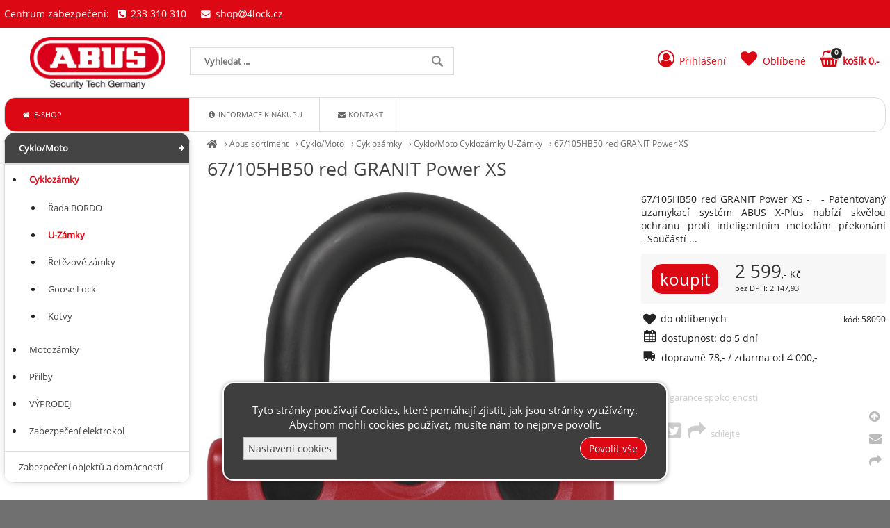

--- FILE ---
content_type: text/html; charset=UTF-8
request_url: https://abusplus.cz/67-105hb50-red-granit-power-xs
body_size: 4767
content:
<!DOCTYPE html><html lang='cs'><head><meta charset='utf-8'><title>67/105HB50 red GRANIT Power XS - ABUS plus</title><meta name='keywords' content='67/105hb50, red, granit, power'><meta name='description' content='67/105HB50 red GRANIT Power XS -   - Patentovaný uzamykací systém ABUS X-Plus nabízí skvělou ochranu proti inteligentním metodám překonání'><meta name='author' content='Insion.cz'><meta name='robots' content='index,follow'><meta name='viewport' content='width=device-width,initial-scale=1'><link href='/style.89652.css' rel='stylesheet'><link rel='canonical' href='https://abusplus.cz/67-105hb50-red-granit-power-xs'><link rel='manifest' href='/manifest.json'><meta property='og:site_name' content='ABUS plus'><meta property='og:description' content='67/105HB50 red GRANIT Power XS -   - Patentovaný uzamykací systém ABUS X-Plus nabízí skvělou ochranu proti inteligentním metodám překonání'><meta property='og:title' content='67/105HB50 red GRANIT Power XS'><meta property='og:url' content='https://abusplus.cz/67-105hb50-red-granit-power-xs'><meta property='og:type' content='product'><meta property='og:image' content='https://abusplus.cz/files/p/41675/granit-power-xs-67-105hb50-red.jpg'><meta property='og:image:width' content='400'><meta property='og:image:height' content='400'><link href='/favicon.ico' rel='icon'><link href='/apple-touch-icon.png' rel='apple-touch-icon'><meta name='theme-color' content='#dc0814'></head><body><div id=main><div id=cont><div id=path><a href='/' title='ABUS Vám nabídne bezpečí!'><em class='fa fa-home fa-lg'></em></a> › <a href='/abus-sortiment' title='Abus sortiment'>Abus sortiment</a> › <a href='/cyklo-moto' title='Cyklo/Moto'>Cyklo/Moto</a> › <a href='/cyklo-moto-cyklozamky' title='Cyklo/Moto Cyklozámky'>Cyklozámky</a> › <a href='/cyklo-moto-cyklozamky-u-zamky' title='Cyklo/Moto Cyklozámky U-Zámky Zámky Abus U'>Cyklo/Moto Cyklozámky U-Zámky</a> › <a class=prod href='/67-105hb50-red-granit-power-xs' title='67/105HB50 red GRANIT Power XS - Cyklo/Moto Cyklozámky U-Zámky'>67/105HB50 red GRANIT Power XS </a></div><h1>67/105HB50 red GRANIT Power XS </h1><img src='/files/p/41675/granit-power-xs-67-105hb50-red.jpg' title='67/105HB50 red GRANIT Power XS' alt='67/105HB50 red GRANIT Power XS - ' id=im> <div class=dt> <p>67/105HB50 red GRANIT Power XS -   - Patentovaný uzamykací systém ABUS X-Plus nabízí skvělou ochranu proti inteligentním metodám překonání - Součástí ...</p> <div class=ar><input type=button value=koupit class='butt frml' id='i41675v1'><var>2&nbsp;599</var>,- Kč<br><small>bez DPH: 2&nbsp;147,93</small></div><span class=fr><small class=ar>kód: 58090</small></span><p class='hand fav' data-f='41675'><em class='fa fa-heart fa-lg fa-fw'></em><span> do oblíbených</span></p><p><em class='fa fa-calendar fa-lg fa-fw pull-left'></em>dostupnost: do 5 dní</p><p><em class='fa fa-truck fa-lg fa-fw pull-left fa-flip-horizontal'></em> dopravné 78,- / zdarma od 4&nbsp;000,- </p></div><div id=transp class=dt><div><pre class="fa fa-bookmark fa-fw pull-left fa-2x">&nbsp;</pre>garance spokojenosti</div><p>&nbsp;</p><div class="hand sl"><pre class="fa fa-facebook-square fa-fw fa-2x">&nbsp;</pre><pre class="fa fa-twitter-square fa-fw fa-2x">&nbsp;</pre><pre class="fa fa-share fa-fw fa-2x">&nbsp;</pre>sdílejte</div><p>&nbsp;</p></div><br class=cb><span class=gal><img alt='._granit-power-xs-67-105hb50-red-1.jpg' src='/files/p/41675/._granit-power-xs-67-105hb50-red-1.jpg'><img alt='._granit-power-xs-67-105hb50-red-2.jpg' src='/files/p/41675/._granit-power-xs-67-105hb50-red-2.jpg'><img alt='._granit-power-xs-67-105hb50-red-3.jpg' src='/files/p/41675/._granit-power-xs-67-105hb50-red-3.jpg'><img alt='._granit-power-xs-67-105hb50-red-4.jpg' src='/files/p/41675/._granit-power-xs-67-105hb50-red-4.jpg'><img alt='._granit-power-xs-67-105hb50-red-5.jpg' src='/files/p/41675/._granit-power-xs-67-105hb50-red-5.jpg'><img alt='._granit-power-xs-67-105hb50-red-6.jpg' src='/files/p/41675/._granit-power-xs-67-105hb50-red-6.jpg'></span><br class=cb><h2>Cyklo/Moto Cyklozámky U-Zámky » 67/105HB50 red GRANIT Power XS</h2>  - Patentovaný uzamykací systém ABUS X-Plus nabízí skvělou ochranu proti inteligentním metodám překonání - Součástí zámku je tzv. „Memory Cable“ jako prevence proti zapomenutí zámku na brzdě - průměr oka 17mm - světlost oka v&nbsp;mm: 48x41 - hmotnost: 660g<br>Výrobce: <strong>ABUS </strong><br>Hmotnost v&nbsp;kg: <strong>0.8 </strong><br class=cb><br><hr><h3>67/105HB50 red GRANIT Power XS </h3><p>Také Vás může u&nbsp;<em>67/105HB50 red GRANIT Power XS</em> zajímat:</p><div class=it><a href='/67-105hb50-yellow-granit-power-xs' title='67/105HB50 yellow GRANIT Power XS - Cyklo/Moto Cyklozámky U-Zámky'><img src='/files/p/41676/._granit-power-xs-67-105hb50-yellow.jpg' alt='67/105HB50 yellow GRANIT Power XS'><h2>67/105HB50 yellow GRANIT Power XS</h2><p>  - Patentovaný uzamykací systém ABUS X-Plus nabízí skvělou ochranu proti inteligentním metodám překonání - Součástí ... Cyklo/Moto Cyklozámky U-Zámky</p></a><input type=button value=koupit class=butt id='i41676v1'><div class=pr><var>2&nbsp;599</var>,-<br>2&nbsp;147,93</div></div><div class=it><a href='/640-135hb150-red-granit-plus' title='640/135HB150 red GRANIT Plus - Cyklo/Moto Cyklozámky U-Zámky'><img src='/files/p/41691/._640-135hb150-red.jpg' alt='640/135HB150 red GRANIT Plus'><h2>640/135HB150 red GRANIT Plus</h2><p>- Průměr oka zámku 12 mm - Dvojité jištění oka v&nbsp;těle zámku - Oko a&nbsp;uzamykací části zámku z&nbsp;tvrzené oceli - Uzamykací ... Cyklo/Moto Cyklozámky U-Zámky</p></a><input type=button value=koupit class=butt id='i41691v1'><div class=pr><var>2&nbsp;859</var>,-<br>2&nbsp;362,81</div></div><div class=it><a href='/540-160hb230-granit-xplus' title='540/160HB230 GRANIT XPlus - Cyklo/Moto Cyklozámky U-Zámky'><img src='/files/p/41678/._540-160hb230.jpg' alt='540/160HB230 GRANIT XPlus'><h2>540/160HB230 GRANIT XPlus</h2><p>- 13mm silné čtyřhranné parabolické oko (patentováno) s&nbsp;vysokou ochranou proti brutálním útokům - Oko zámku je chráněno ... Cyklo/Moto Cyklozámky U-Zámky</p></a><input type=button value=koupit class=butt id='i41678v1'><div class=pr><var>3&nbsp;379</var>,-<br>2&nbsp;792,56</div></div><div class=it><a href='/59-180hb245-granit-extreme' title='59/180HB245 GRANIT Extreme - Cyklo/Moto Cyklozámky U-Zámky'><img src='/files/p/41733/._granit-extreme-59-180hb245.jpg' alt='59/180HB245 GRANIT Extreme'><h2>59/180HB245 GRANIT Extreme</h2><p>- Patentované čtyřhranné oko zámku je vyrobeno ze speciální tvrzené oceli - Oko zámku je chráněno proti vytržení - Uzamykací ... Cyklo/Moto Cyklozámky U-Zámky</p></a><input type=button value=koupit class=butt id='i41733v1'><div class=pr><var>5&nbsp;199</var>,-<br>4&nbsp;296,69</div></div><br class=cb><span itemscope itemtype="http://schema.org/Product"> <meta itemprop="image" content='https://abusplus.cz/files/p/41675/granit-power-xs-67-105hb50-red.jpg'> <meta itemprop="name" content="67/105HB50 red GRANIT Power XS"> <meta itemprop="description" content="67/105HB50 red GRANIT Power XS -   - Patentovaný uzamykací systém ABUS X-Plus nabízí skvělou ochranu proti inteligentním metodám překonání"> <span itemprop="offers" itemscope itemtype="http://schema.org/Offer"><meta itemprop="price" content="2599"><meta itemprop="priceCurrency" content="CZK"><meta itemprop="availability" content="InStock"><meta itemprop="priceValidUntil" content="2026-01-20"><meta itemprop="url" content="https://abusplus.cz/67-105hb50-red-granit-power-xs"><span itemprop="hasMerchantReturnPolicy" itemscope itemtype="http://schema.org/MerchantReturnPolicy"><meta itemprop="applicableCountry" content="CZ"><meta itemprop="returnPolicyCategory" content="https://schema.org/MerchantReturnFiniteReturnWindow"><meta itemprop="returnPolicySeasonalOverride" content="false"><meta itemprop="merchantReturnDays" content="14"><meta itemprop="returnMethod" content="https://schema.org/ReturnByMail"><meta itemprop="returnFees" content="https://schema.org/FreeReturn"></span> </span></span><br><br><a class='backcat' href='/cyklo-moto-cyklozamky-u-zamky' title='Cyklo/Moto Cyklozámky U-Zámky ABUS plus'><em class='fa fa-chevron-circle-left fa-lg'></em> zpět na další Cyklo/Moto Cyklozámky U-Zámky </a><br class=cb></div><div id=l><ul class=m><li><a title='Cyklo/Moto' href='/cyklo-moto' class='mark'>Cyklo/Moto</a><ul><li><a title='Cyklo/Moto Cyklozámky' href='/cyklo-moto-cyklozamky' class='mark'>Cyklozámky</a><ul><li><a title='Cyklozámky Řada BORDO' href='/cyklo-moto-cyklozamky-rada-bordo'>Řada BORDO</a><li><a title='Cyklozámky U-Zámky Zámky Abus U' href='/cyklo-moto-cyklozamky-u-zamky' class='mark'>U-Zámky</a><li><a title='Cyklozámky Řetězové zámky Řetězové zámky Abus' href='/cyklo-moto-cyklozamky-retezove-zamky'>Řetězové zámky</a><li><a title='Cyklozámky Goose Lock Goose Lock Abus, cyklozámky Abus' href='/cyklo-moto-cyklozamky-goose-lock'>Goose Lock</a><li><a title='Cyklozámky Kotvy Kotvy Abus, Kotvy na přidělání do zdi' href='/cyklo-moto-cyklozamky-kotvy'>Kotvy</a></ul><li><a title='Cyklo/Moto Motozámky' href='/cyklo-moto-motozamky'>Motozámky</a><li><a title='Cyklo/Moto Přilby' href='/cyklo-moto-prilby'>Přilby</a><li><a title='Cyklo/Moto VÝPRODEJ' href='/cyklo-moto-vyprodej'>VÝPRODEJ</a><li><a title='Cyklo/Moto Zabezpečení elektrokol' href='/cyklo-moto-zabezpeceni-elektrokol'>Zabezpečení elektrokol</a></ul><li><a title='Zabezpečení objektů a&nbsp;domácností' href='/zabezpeceni-objektu-domacnosti'>Zabezpečení objektů a&nbsp;domácností</a></ul></div><br class=cb></div><header><div id=top><div id=link data-l='cyklo-moto-cyklozamky-u-zamky'></div><div id=mt class='fa fa-bars'></div><input type=text id=ms onKeyUp="fm('/vyhledat',this)" placeholder='Vyhledat ...' autocomplete=off><nav><div id=m><a title='E-shop ABUS zabezpečení' href='/'><em class='fa fa-home fa-fw' title='E-shop ABUS zabezpečení'></em> E-shop</a><a title='Informace k nákupu' href='/informace-k-nakupu'><em class='fa fa-info-circle fa-fw' title='Informace k nákupu'></em> Informace k nákupu</a><a title='Kontakt kontakt 4Lock' href='/kontakt'><em class='fa fa-envelope fa-fw' title='Kontakt kontakt 4Lock'></em> Kontakt</a></div></nav><div id=opt><div id=client><a href='/prihlaseni'><em class='fa fa-user-circle-o fa-fw' title='Přihlášení'></em> <span>Přihlášení</span></a></div><div id=fav><a href='/oblibene' title='Oblíbené'><em class='fa fa-heart fa-fw' title='Oblíbené'></em> <span>Oblíbené</span></a></div><div id=buy><a href='/objednavka' title='Objednávka'><em class='fa fa-shopping-basket fa-fw' title='Objednávka'></em> <span><sup>0</sup>košík 0,-</span></a></div></div><div id=tt><div>Centrum zabezpečení: &nbsp; <em class="fa fa-phone-square">&nbsp;</em> 233 310 310 &nbsp;&nbsp;&nbsp; <a href="javascript:void(location.href='mailto:'+String.fromCharCode(115,104,111,112,64,52,108,111,99,107,46,99,122))"><em class="fa fa-fw fa-envelope">&nbsp;</em> shop<em class="fa fa-at"></em>4lock.cz</a></div></div></div></header><footer><div id=u><p>&nbsp;</p><div class="frml bl"><p class=ar><strong><small>Rychlý kontakt</small></strong></p><p class=ar><small><a href="javascript:void(location.href='mailto:'+String.fromCharCode(115,104,111,112,64,52,108,111,99,107,46,99,122))">shop<em class="fa fa-at"></em>4lock.cz, </a>tel: 773&nbsp;00 99 88</small></p><p class=ar>&nbsp;</p><p class=ar><small>Prodejna Praha 6, ČSA 21, </small><small>tel: 233 310 310</small></p><p class=ar><small>Prodejna Praha 2, Korunní 28, </small><small>tel: 222 522 077</small></p><p class=ar><small>Prodejna Renesance Praha 10, tel: </small><small>271 74 29 29</small></p></div><div class="flmr bl"><p><strong>Info</strong></p><ul><li><a href="/obchodni-podminky">Obchodní podmínky</a></li><li><a href="/reklamacni-rad-formular">Reklamační řád</a></li><li><a href="/prohlaseni-o-ochrane-osobnich-udaju">GDPR</a></li><li><a href="/kontakt">Kontakty</a></li></ul></div><div class="flmr bl"><p><strong>Pro Vás</strong></p><ul><li><a href="/akcni-slevy">Akční slevy</a></li><li><a href="/jak-nakupovat">Jak nakupovat</a></li><li><a href="/oblibene">Oblíbené</a></li><li><a href="/objednavka">Objednávka</a></li></ul></div><div class="flmr bl"><p><strong>Platební možnosti</strong></p><p>&nbsp;</p><p><a href="javascript:void(location.href='mailto:'+String.fromCharCode(115,104,111,112,64,52,108,111,99,107,46,99,122))"><img alt="GoPay" height="46" src="https://4lock.cz/files/gopay/gopay_logo.jpg" width="218"></a></p></div><p>&nbsp;</p><p class=cb>&nbsp;</p><p>&nbsp;</p><div class="br"><em class="fa fa-arrow-circle-up up" title="Nahoru">&nbsp;</em><br><em class="fa fa-envelope que" title="Napište nám dotaz">&nbsp;</em><br><em class="fa fa-share sl" title="Sdílet">&nbsp;</em></div> <a href='https://insion.cz' id=c title='Insion.cz webdesign'>© 2026 Insion </a></div><div id=vis><div class=vis><a href='/67-105hb50-red-granit-power-xs'><img src='https://abusplus.cz/files/p/41675/granit-power-xs-67-105hb50-red.jpg' alt='67/105HB50 red GRANIT Power XS' title='67/105HB50 red GRANIT Power XS'><span>67/105HB50 red GRANIT Power XS</span></a></div><br class=cb></div></footer><script async src="https://www.googletagmanager.com/gtag/js?id=GTM-KGQ9NG9F"></script><script>window.dataLayer = window.dataLayer || [];  function gtag(){window.dataLayer.push(arguments);}  gtag('js', new Date()); gtag('consent','init',{'ad_storage': 'denied','analytics_storage': 'denied','ad_user_data': 'denied','ad_personalization': 'denied','wait_for_update': 500}); gtag('config', 'GTM-KGQ9NG9F');(function(w,d,s,l,i){w[l]=w[l]||[];w[l].push({'gtm.start':new Date().getTime(),event:'gtm.js'});var f=d.getElementsByTagName(s)[0],j=d.createElement(s),dl=l!='dataLayer'?'&l='+l:'';j.async=true;j.src='https://www.googletagmanager.com/gtm.js?id='+i+dl;f.parentNode.insertBefore(j,f);})(window,document,'script','dataLayer','GTM-KGQ9NG9F');</script><noscript><iframe src="https://www.googletagmanager.com/ns.html?id=GTM-KGQ9NG9F" height="0" width="0" class=dn></iframe></noscript><div id=cc><p class=ac>Tyto stránky používají Cookies, které pomáhají zjistit, jak jsou stránky využívány. Abychom mohli cookies používat, musíte nám to nejprve povolit.</p><div id=csetup><hr class=cb><div class='big b ac'>Nastavení cookies</div><table><tr><td>Technické cookies jsou nezbytné pro správné fungování webu a všech jeho funkcí.</td><td><input class=switch type=checkbox checked disabled></td></tr><tr><td><small>Analytické / statistické cookies - pro měření webu (tzn. Google Analytics, UX nástroje atd.)</small></td><td><input class=switch type=checkbox id=cgaAS ></td></tr><tr><td><small>Marketingové / reklamní cookies - pro personalizovanou reklamu, odesílání dat reklamním platformám, pro inzerci (tzn. Google Ads, Sklik, Meta Ads).</small></td><td><input class=switch type=checkbox id=cgaANS ></td></tr></table><hr><p class=ac><input type=button onclick='cc(0)' value='Odmítnout vše' class='butt2'> <input type=button onclick='cc(2)' value='Potvrdit volby' class=butt> <input type=button onclick='cc(1)' value='Zvolit vše' class=butt></p></div><div class=fx><input type=button onclick='$("#csetup").slideToggle(99);$(this).parent().hide(300)' value='Nastavení cookies' class=butt2> <input type=button onclick='cc(1)' value='Povolit vše' class=butt></div></div><script src='/js.90963.js'></script><script>dataLayer=window.dataLayer || [];var google_tag_params={'ecomm_pagetype':'product','ecomm_pcat':'U-Zámky','ecomm_prodid':'41675','ecomm_totalvalue':2599,'ecomm_pname':'67/105HB50 red GRANIT Power XS'};dataLayer.push({'event':'remarketingTriggered','google_tag_params': window.google_tag_params}); </script> <script> if (typeof gtag === 'function') { gtag('event', 'view_item', {currency: 'CZK',value: 2599,items: [ {item_id: '58090',item_name: '67/105HB50 red GRANIT Power XS',affiliation: 'ABUS plus',currency: 'CZK',item_category: 'Abus sortiment',item_category2: 'Cyklo/Moto',item_category3: 'Cyklozámky',item_category4: 'U-Zámky',item_category5: '',price: 2598.9953,quantity: 1 }] });console.log('view_item:'+58090);}</script></body></html>